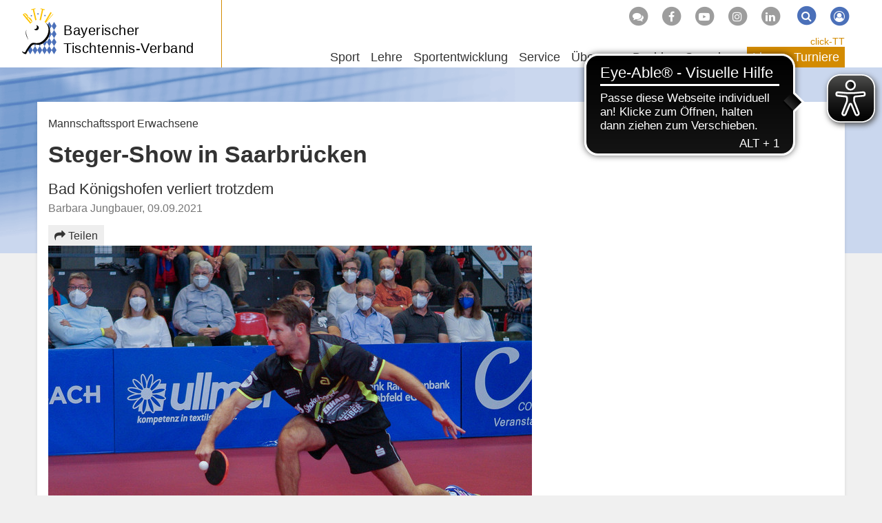

--- FILE ---
content_type: text/html; charset=utf-8
request_url: https://www.bttv.de/news?tx_news_pi1%5Baction%5D=detail&tx_news_pi1%5Bcontroller%5D=News&tx_news_pi1%5Bnews%5D=24279&cHash=17cbb128f28cc56148f1128c7de436f7
body_size: 11649
content:
<!DOCTYPE html>
<html dir="ltr" lang="de-DE">
	<head>
		<meta charset="utf-8">
		<!--
	by mdlr
	This website is powered by TYPO3 - inspiring people to share!
	TYPO3 is a free open source Content Management Framework initially created by Kasper Skaarhoj and licensed under GNU/GPL.
	TYPO3 is copyright 1998-2026 of Kasper Skaarhoj. Extensions are copyright of their respective owners.
	Information and contribution at https://typo3.org/
-->
		<title>Steger-Show in Saarbrücken - Bayerischer Tischtennis-Verband</title>
		<meta http-equiv="x-ua-compatible" content="IE=edge">
		<meta name="description" content="Bad Königshofen verliert trotzdem ">
		<meta name="viewport" content="width=device-width, initial-scale=1, minimum-scale=1">
		<meta name="robots" content="index,follow">
		<meta property="og:title" content="Steger-Show in Saarbrücken ">
		<meta property="og:type" content="article">
		<meta property="og:url" content="https://www.bttv.de/news?tx_news_pi1%5Baction%5D=detail&amp;tx_news_pi1%5Bcontroller%5D=News&amp;tx_news_pi1%5Bnews%5D=24279&amp;cHash=17cbb128f28cc56148f1128c7de436f7">
		<meta property="og:site_name" content="Bayerischer Tischtennis-Verband">
		<meta property="og:image" content="https://www.bttv.de/fileadmin/_processed_/f/2/csm_Steger_2122_88d1cbd9ea.jpg">
		<meta property="og:image:width" content="1200">
		<meta property="og:image:height" content="800">
		<meta property="og:description" content="Bad Königshofen verliert trotzdem ">
		<meta name="twitter:card" content="summary">
		<meta name="apple-mobile-web-app-capable" content="no">
		<link rel="stylesheet" type="text/css" href="/typo3temp/assets/bootstrappackage/fonts/34b6f09d2160836c09a63c8351093eadf788ed4cb9c6c596239ff2ffe69204f8/webfont.1769090262.css" media="all">
		<link rel="stylesheet" type="text/css" href="/typo3temp/assets/compressed/merged-ac76f2b819687fa1ab0d89e4629089ac-a07e0d67cf3ef28f1fb2aec0b19e3f75.1710852933.css" media="all">
		<script>
/*<![CDATA[*/
/*_scriptCode*/
			/* decrypt helper function */
		function decryptCharcode(n,start,end,offset) {
			n = n + offset;
			if (offset > 0 && n > end) {
				n = start + (n - end - 1);
			} else if (offset < 0 && n < start) {
				n = end - (start - n - 1);
			}
			return String.fromCharCode(n);
		}
			/* decrypt string */
		function decryptString(enc,offset) {
			var dec = "";
			var len = enc.length;
			for(var i=0; i < len; i++) {
				var n = enc.charCodeAt(i);
				if (n >= 0x2B && n <= 0x3A) {
					dec += decryptCharcode(n,0x2B,0x3A,offset);	/* 0-9 . , - + / : */
				} else if (n >= 0x40 && n <= 0x5A) {
					dec += decryptCharcode(n,0x40,0x5A,offset);	/* A-Z @ */
				} else if (n >= 0x61 && n <= 0x7A) {
					dec += decryptCharcode(n,0x61,0x7A,offset);	/* a-z */
				} else {
					dec += enc.charAt(i);
				}
			}
			return dec;
		}
			/* decrypt spam-protected emails */
		function linkTo_UnCryptMailto(s) {
			location.href = decryptString(s,-2);
		}
/*]]>*/
</script>
		<link rel="apple-touch-icon" sizes="180x180" href="/apple-touch-icon.png">
		<link rel="icon" type="image/png" sizes="32x32" href="/favicon-32x32.png">
		<link rel="icon" type="image/png" sizes="16x16" href="/favicon-16x16.png">
		<link rel="manifest" href="/manifest.json">
		<link rel="mask-icon" href="/safari-pinned-tab.svg" color="#4b70b9">
		<script async src="https://cdn.eye-able.com/configs/www.bttv.de.js"></script>
		<script async src="https://cdn.eye-able.com/public/js/eyeAble.js"></script>
		<link rel="alternate" type="application/rss+xml" title="RSS 2.0" href="/feed/rss.xml">
		<script async type="text/javascript" src="//storage.googleapis.com/adtags/mytt/click-tt/qmax/QMAX_byttv.de.js"></script>
		<link rel="canonical" href="https://www.bttv.de/news?tx_news_pi1%5Baction%5D=detail&amp;tx_news_pi1%5Bcontroller%5D=News&amp;tx_news_pi1%5Bnews%5D=24279&amp;cHash=17cbb128f28cc56148f1128c7de436f7">
		<script>WebFontConfig={"custom":{"urls":["\/typo3conf\/ext\/bootstrap_package\/Resources\/Public\/Fonts\/bootstrappackageicon.min.css"],"families":["BootstrapPackageIcon"]},"timeout":1000};(function(d){var wf=d.createElement('script'),s=d.scripts[0];wf.src='/typo3conf/ext/bootstrap_package/Resources/Public/Contrib/webfontloader/webfontloader.js';wf.async=false;s.parentNode.insertBefore(wf,s);})(document);</script>
		 </head>
	<body id="p19" class="page-19 backendlayout-2_columns_50_50 layout-bttv layout-default">
		<div id="top"></div>
		<div class="body-bg"><a class="visually-hidden visually-hidden-focusable" href="#content">Zum Inhalt springen</a>
			<header id="nav-site-wrap" class="full-header">
				<div class="container">
					<div class="navbar-header">
						<button class="navbar-toggle collapsed" id="navbar-toggle-site" type="button" data-toggle="collapse" data-target="#navbar-site"><span class="sr-only">Navigation</span><span class="icon-bar"></span><span class="icon-bar"></span><span class="icon-bar"></span></button>
						<button class="navbar-toggle collapsed" id="navbar-toggle-search" type="button" data-toggle="collapse" data-target="#navbar-meta-search"><span class="sr-only">Suche</span><i class="fa fa-search" aria-hidden="true"></i><span class="icon-bar"></span><span class="icon-bar"></span></button>
						<button class="navbar-toggle collapsed" id="navbar-toggle-login" type="button" data-toggle="collapse" data-target="#navbar-meta-login"><span class="sr-only">Login</span><i class="fa fa-lock" aria-hidden="true"></i><span class="icon-bar"></span><span class="icon-bar"></span></button>
						<div id="brand">
							<div id="header-logo-img"><a href="/"><img src="/typo3conf/ext/bttv/Resources/Public/Images/logo_bttv_cut.svg" alt="BTTV" height="94" width="70"></a></div>
							<div id="header-logo"><a href="/">Bayerischer<br> Tischtennis-Verband</a></div>
						</div>
					</div>
					<nav id="primary-menu" aria-label="Primary">
						<ul class="nav navbar-nav navbar-right" id="navbar-meta">
							<li class="hidden-sm hidden-xs"><a href="http://forum.tt-news.de/forumdisplay.php?f=1376" target="_blank" title="Forum"><span class="fa-stack"><i class="fa fa-circle fa-stack-2x"></i><i class="fa fa-comments fa-stack-1x fa-inverse"></i></span></a></li>
							<li class="hidden-sm hidden-xs"><a href="https://www.facebook.com/bttv.de" target="_blank" title="Facebook"><span class="fa-stack"><i class="fa fa-circle fa-stack-2x"></i><i class="fa fa-facebook-f fa-stack-1x fa-inverse"></i></span></a></li>
							<li class="hidden-sm hidden-xs"><a href="https://www.youtube.com/channel/UCFCX7h7Mf_LLWYDP0eFC5gg" target="_blank" title="Youtube"><span class="fa-stack"><i class="fa fa-circle fa-stack-2x"></i><i class="fa fa-youtube-play fa-stack-1x fa-inverse"></i></span></a></li>
							<li class="hidden-sm hidden-xs"><a href="https://www.instagram.com/tt_bayern/?hl=de" target="_blank" title="Instagram"><span class="fa-stack"><i class="fa fa-circle fa-stack-2x"></i><i class="fa fa-instagram fa-stack-1x fa-inverse"></i></span></a></li>
							<li class="hidden-sm hidden-xs"><a href="https://www.linkedin.com/company/bayerischer-tischtennis-verband" target="_blank" title="LinkedIn"><span class="fa-stack"><i class="fa fa-circle fa-stack-2x"></i><i class="fa fa-linkedin fa-stack-1x fa-inverse"></i></span></a></li>
							<li class="collapse" id="navbar-meta-search">
								<form action="/suche" method="get" class="form-inline">
									<div class="form-group"><label class="sr-only">Suche</label><input class="form-control" id="navbar-meta-search-query" pattern=".{3,}" required spellcheck="false" dir="ltr" title="Suchen" name="q" autocomplete="off" value="" placeholder="Suche" type="text" lang="de">
										<button type="submit" class="btn btn-link"><span class="fa-stack"><i class="fa fa-circle fa-stack-2x"></i><i class="fa fa-search fa-stack-1x fa-inverse"></i></span><span class="sr-only">Suchen</span></button>
									</div>
								</form>
							</li>
							<li class="login" id="navbar-meta-login"><a href="https://bttv.click-tt.de/cgi-bin/WebObjects/nuLigaTTDE.woa/wa/login?federation=ByTTV&region=DE"><span class="fa-stack"><i class="fa fa-circle fa-stack-2x"></i><i class="fa fa-user-circle-o fa-stack-1x fa-inverse"></i></span></a></li>
						</ul>
						<ul id="navbar-site" class="nav navbar-nav navbar-collapse collapse">
							<li class="nav-item dropdown dropdown-hover "><a href="/sport" class="dropdown-toggle" data-toggle="dropdown" role="button" aria-haspopup="true" aria-expanded="false"> Sport<b class="caret"></b></a>
								<ul class="dropdown-menu">
									<li><a href="/sport/leistungssport"> Leistungssport </a></li>
									<li><a href="/sport/jugendsport"> Jugendsport </a></li>
									<li><a href="/sport/einzelsport"> Einzelsport </a></li>
									<li><a href="/sport/mannschaftssport"> Mannschaftssport </a></li>
									<li><a href="/sport/seniorensport"> Seniorensport </a></li>
									<li><a href="/sportentwicklung/angebote-fuer-verein-schule/breitensport"> Breitensport </a></li>
									<li><a href="/sportentwicklung/angebote-fuer-verein-schule/schulsport"> Schulsport </a></li>
									<li><a href="/sportentwicklung/angebote-fuer-verein-schule/gesundheits-seniorensport"> Gesundheitssport </a></li>
									<li><a target="_blank" href="http://sr.bttv.de"> Schiedsrichter <i class="fa fa-external-link-square fa-xs" aria-hidden="true"></i></a></li>
									<li><a href="/lehre/tt-camps"> TT-Camps </a></li>
									<li class="space"><span> Turnierserien </span></li>
									<li><a href="/sport/bavarian-tt-race"> Bavarian TT-Race </a></li>
									<li><a href="/sport/bttv-junior-race"> BTTV Junior-Race </a></li>
									<li class="space"><span> Event </span></li>
									<li><a href="/sport/table-tennis-meets-tube"> Table Tennis meets Tube </a></li>
								</ul>
							</li>
							<li class="nav-item dropdown dropdown-hover "><a href="/lehre" class="dropdown-toggle" data-toggle="dropdown" role="button" aria-haspopup="true" aria-expanded="false"> Lehre<b class="caret"></b></a>
								<ul class="dropdown-menu">
									<li class="space"><span> Termine und Anmeldung </span></li>
									<li><a href="/lehre/trainerausbildung"> Trainerausbildung </a></li>
									<li><a href="/lehre/trainerfortbildung"> Trainerfortbildung </a></li>
									<li><a href="/lehre/tt-camp"> TT-Camps </a></li>
									<li><a href="/lehre/schiedsrichter"> Schiedsrichter </a></li>
									<li class="space"><span> Info </span></li>
									<li><a href="/lehre/aus-und-fortbildung"> Aus- und Fortbildung </a></li>
									<li><a href="/lehre/tt-camps"> TT-Camps </a></li>
									<li><a href="/lehre/technikvideos"> Technikvideos </a></li>
									<li><a href="/lehre/sportschule-oberhaching"> Sportschule Oberhaching </a></li>
									<li><a href="/lehre/trainerboerse"> Trainerbörse </a></li>
									<li><a href="/lehre/dein-persoenlicher-tischtennistrainer"> Dein persönlicher TT-Trainer </a></li>
									<li><a href="/lehre/lehrteam-on-tour"> Lehrteam on Tour </a></li>
								</ul>
							</li>
							<li class="nav-item dropdown dropdown-hover "><a href="/sportentwicklung" class="dropdown-toggle" data-toggle="dropdown" role="button" aria-haspopup="true" aria-expanded="false"> Sportentwicklung<b class="caret"></b></a>
								<ul class="dropdown-menu">
									<li><a href="/sportentwicklung/mediathek"> Mediathek </a></li>
									<li><a href="/sportentwicklung/foerderprogramme"> Förderprogramme </a></li>
									<li><a href="/sportentwicklung/vereinsberatung"> Vereinsberatung </a></li>
									<li><a target="_blank" href="https://www.tischtennis.de/mein-sport/verein-finden/in-meiner-naehe/verband.html?tx_neundreivierteltournament_frontend%5Bassociation%5D=4"> Vereinsfinder <i class="fa fa-external-link-square fa-xs" aria-hidden="true"></i></a></li>
									<li class="space"><span> Aktionen für Verein & Schule </span></li>
									<li><a href="/sportentwicklung/angebote-fuer-verein-schule/breitensport"> Breitensport </a></li>
									<li><a href="/sportentwicklung/angebote-fuer-verein-schule/outdoor-freizeitsport"> Outdoor- & Freizeitsport </a></li>
									<li><a href="/sportentwicklung/angebote-fuer-verein-schule/gesundheits-seniorensport"> Gesundheitssport </a></li>
									<li><a href="/sportentwicklung/seniorensportgruppen"> Seniorensportgruppen </a></li>
									<li><a href="/sportentwicklung/angebote-fuer-verein-schule/schulsport"> Schulsport </a></li>
								</ul>
							</li>
							<li class="nav-item dropdown dropdown-hover "><a href="/service" class="dropdown-toggle" data-toggle="dropdown" role="button" aria-haspopup="true" aria-expanded="false"> Service<b class="caret"></b></a>
								<ul class="dropdown-menu">
									<li><a href="/service/geschaeftsstelle"> Geschäftsstelle </a></li>
									<li><a href="/service/click-tt"> click-TT </a></li>
									<li><a href="/service/newsletter"> Newsletter </a></li>
									<li><a href="/service/publikationen"> Publikationen </a></li>
									<li><a href="/service/medien"> Medien </a></li>
									<li><a href="/service/downloads/handbuchinhalte"> Downloads </a></li>
									<li><a href="/service/abrechnung"> Abrechnung </a></li>
									<li><a href="/service/ruestzeug"> Rüstzeug </a></li>
									<li><a href="/service/urteile"> Urteile </a></li>
									<li><a href="/service/links/unsere-partner"> Links </a></li>
									<li><a target="_blank" href="http://sr.bttv.de"> Schiedsrichter <i class="fa fa-external-link-square fa-xs" aria-hidden="true"></i></a></li>
									<li><a href="/sitemap"> Sitemap </a></li>
								</ul>
							</li>
							<li class="nav-item dropdown dropdown-hover "><a href="/ueber-uns" class="dropdown-toggle" data-toggle="dropdown" role="button" aria-haspopup="true" aria-expanded="false"> Über uns<b class="caret"></b></a>
								<ul class="dropdown-menu">
									<li><a href="/ueber-uns/geschaeftsstelle"> Geschäftsstelle </a></li>
									<li><a href="/ueber-uns/verband/vorstand-praesidium"> Verband </a></li>
									<li><a href="/ligen/vereine"> Vereine </a></li>
									<li><a href="/ueber-uns/gedaechtnispreise"> Gedächtnispreise </a></li>
									<li><a href="/ueber-uns/freundeskreis-tt-in-bayern"> Freundeskreis TT in Bayern </a></li>
									<li><a href="/ueber-uns/juniorteam"> Juniorteam </a></li>
									<li class="space"><span> Good Governance </span></li>
									<li><a href="/ueber-uns/leitbild"> Leitbild </a></li>
									<li><a href="/ueber-uns/praevention-missbrauch"> Prävention Missbrauch </a></li>
									<li><a href="/ueber-uns/praevention-doping"> Prävention Doping </a></li>
									<li><a href="/ueber-uns/inklusion"> Inklusion </a></li>
									<li><a href="/ueber-uns/verhaltenskodex"> Verhaltenskodex </a></li>
									<li><a href="/ueber-uns/werte-im-sport"> Werte im Sport </a></li>
									<li><a href="/ueber-uns/transparenz"> Transparenz </a></li>
									<li><a href="/ueber-uns/legislativgremien"> Legislativgremien </a></li>
								</ul>
							</li>
							<li class="nav-item dropdown dropdown-hover mega-menu"><a href="/bezirke" class="dropdown-toggle" data-toggle="dropdown" role="button" aria-haspopup="true" aria-expanded="false"> Bezirke<b class="caret"></b></a>
								<ul class="dropdown-menu">
									<li class="space"><span> Verbandsbereich Nordwest </span></li>
									<li><a href="/unterfranken-west"> Unterfranken-West </a></li>
									<li><a href="/unterfranken-nord"> Unterfranken-Nord </a></li>
									<li><a href="/unterfranken-sued"> Unterfranken-Süd </a></li>
									<li><a href="/mittelfranken-sued"> Mittelfranken-Süd </a></li>
									<li class="space"><span> Verbandsbereich Nordost </span></li>
									<li><a href="/oberfranken-west"> Oberfranken-West </a></li>
									<li><a href="/oberfranken-ost"> Oberfranken-Ost </a></li>
									<li><a href="/mittelfranken-nord"> Mittelfranken-Nord </a></li>
									<li><a href="/oberpfalz-nord"> Oberpfalz-Nord </a></li>
									<li class="space"><span> Verbandsbereich Südwest </span></li>
									<li><a href="/schwaben-nord"> Schwaben-Nord </a></li>
									<li><a href="/schwaben-sued"> Schwaben-Süd </a></li>
									<li><a href="/oberbayern-mitte"> Oberbayern-Mitte </a></li>
									<li><a href="/oberbayern-sued"> Oberbayern-Süd </a></li>
									<li class="space"><span> Verbandsbereich Südost </span></li>
									<li><a href="/oberpfalz-sued"> Oberpfalz-Süd </a></li>
									<li><a href="/oberbayern-nord"> Oberbayern-Nord </a></li>
									<li><a href="/niederbayern-ost"> Niederbayern-Ost </a></li>
									<li><a href="/oberbayern-ost"> Oberbayern-Ost </a></li>
								</ul>
							</li>
							<li class="nav-item dropdown dropdown-hover "><a href="/spenden" class="dropdown-toggle" data-toggle="dropdown" role="button" aria-haspopup="true" aria-expanded="false"> Spenden<b class="caret"></b></a>
								<ul class="dropdown-menu">
									<li><a href="/spenden/tt-zentrum"> TT-Zentrum </a></li>
									<li><a href="/spenden/fragen-und-antworten"> Fragen und Antworten </a></li>
									<li><a href="/spenden/ihre-spende-kommt-an"> Ihre Spende kommt an </a></li>
									<li><a href="/spenden/bayerische-meister-helfen"> Bayerische Meister helfen </a></li>
									<li><a href="/spenden/spendenformular"> Spendenformular </a></li>
								</ul>
							</li>
						</ul>
						<ul id="navbar-play" class="nav navbar-nav">
							<li id="navbar-play-title"><a href="https://www.bttv.de/service/click-tt/">click-TT</a></li>
							<li class="nav-item dropdown dropdown-hover "><a href="/ligen" class="dropdown-toggle" data-toggle="dropdown" role="button" aria-haspopup="true" aria-expanded="false"> Ligen<b class="caret"></b></a>
								<ul class="dropdown-menu">
									<li><a target="_blank" href="https://www.mytischtennis.de/click-tt/DTTB/25--26/ligen/DTTB_25--26"> Bundesligen <i class="fa fa-external-link-square fa-xs" aria-hidden="true"></i></a></li>
									<li><a target="_blank" href="https://www.mytischtennis.de/click-tt/DTTB/25--26/ligen/DTTB_25--26"> Regional- und Oberligen Süd <i class="fa fa-external-link-square fa-xs" aria-hidden="true"></i></a></li>
									<li><a href="/ligen/verbandsligen"> Verbandsligen </a></li>
									<li><a href="/ligen/bezirk-unterfranken-west"> Bezirk Unterfranken-West </a></li>
									<li><a href="/ligen/bezirk-unterfranken-nord"> Bezirk Unterfranken-Nord </a></li>
									<li><a href="/ligen/bezirk-unterfranken-sued"> Bezirk Unterfranken-Süd </a></li>
									<li><a href="/ligen/bezirk-mittelfranken-sued"> Bezirk Mittelfranken-Süd </a></li>
									<li><a href="/ligen/bezirk-oberfranken-west"> Bezirk Oberfranken-West </a></li>
									<li><a href="/ligen/bezirk-oberfranken-ost"> Bezirk Oberfranken-Ost </a></li>
									<li><a href="/ligen/bezirk-mittelfranken-nord"> Bezirk Mittelfranken-Nord </a></li>
									<li><a href="/ligen/bezirk-oberpfalz-nord"> Bezirk Oberpfalz-Nord </a></li>
									<li><a href="/ligen/bezirk-schwaben-nord"> Bezirk Schwaben-Nord </a></li>
									<li><a href="/ligen/bezirk-schwaben-sued"> Bezirk Schwaben-Süd </a></li>
									<li><a href="/ligen/bezirk-oberbayern-mitte"> Bezirk Oberbayern-Mitte </a></li>
									<li><a href="/ligen/bezirk-oberbayern-sued"> Bezirk Oberbayern-Süd </a></li>
									<li><a href="/ligen/bezirk-oberpfalz-sued"> Bezirk Oberpfalz-Süd </a></li>
									<li><a href="/ligen/bezirk-oberbayern-nord"> Bezirk Oberbayern-Nord </a></li>
									<li><a href="/ligen/bezirk-niederbayern-ost"> Bezirk Niederbayern-Ost </a></li>
									<li><a href="/ligen/bezirk-oberbayern-ost"> Bezirk Oberbayern-Ost </a></li>
									<li class="space"><span> Info </span></li>
									<li><a href="/service/click-tt"> click-TT </a></li>
									<li><a href="/ligen/vereine"> Vereine </a></li>
									<li><a target="_blank" href="https://www.mytischtennis.de/click-tt/ByTTV/wechselliste"> Wechselliste <i class="fa fa-external-link-square fa-xs" aria-hidden="true"></i></a></li>
									<li><a target="_blank" href="https://www.mytischtennis.de/click-tt/ByTTV/wettkampfarchiv"> Wettkampfarchiv <i class="fa fa-external-link-square fa-xs" aria-hidden="true"></i></a></li>
								</ul>
							</li>
							<li class="nav-item dropdown dropdown-hover "><a href="/turniere" class="dropdown-toggle" data-toggle="dropdown" role="button" aria-haspopup="true" aria-expanded="false"> Turniere<b class="caret"></b></a>
								<ul class="dropdown-menu">
									<li><a href="/turniere/turnierkalender-bttv"> Turnierkalender </a></li>
									<li><a href="/turniere/mini-meisterschaften"> mini-Meisterschaften </a></li>
									<li><a href="/turniere/bavarian-tt-race"> Bavarian TT-Race </a></li>
									<li><a href="/turniere/junior-race"> BTTV Junior-Race </a></li>
									<li class="space"><span> Info </span></li>
									<li><a href="/turniere/rahmenterminplaene"> Rahmenterminpläne </a></li>
								</ul>
							</li>
						</ul>
					</nav>
				</div>
			</header>
			<main id="content" class="main-section">
				<div id="banner-top">
					<div id='div-gpt-ad-125492151540564439-1'></div>
				</div>
				<div id="banner-skyscraper">
					<div id='div-gpt-ad-125492151540564439-2'></div>
				</div>
				<div class="container">
					<div id="c10023" class="frame frame-size-default frame-default frame-type-list frame-layout- frame-background-none frame-no-backgroundimage frame-space-before-none frame-space-after-none">
						<div class="frame-group-container">
							<div class="frame-group-inner">
								<div class="frame-container frame-container-default">
									<div class="frame-inner">
										<div class="news news-single" xmlns:f="http://typo3.org/ns/TYPO3/CMS/Fluid/ViewHelpers">
											<div class="article" itemscope="itemscope" itemtype="http://schema.org/Article">
												<article class="article detail" itemscope="itemscope" itemtype="http://schema.org/Article">
													<div class="news-header">
														<p class="categorylist"><span class="">Mannschaftssport Erwachsene</span> &nbsp; </p>
														<h1><span itemprop="headline">Steger-Show in Saarbrücken </span></h1>
													</div>
													<div class="news-block">
														<p itemprop="description" class="news-description"> Bad Königshofen verliert trotzdem </p>
														<p class="text-muted"><span class="news-list-author" itemprop="author" itemscope="itemscope" itemtype="http://schema.org/Person"><span itemprop="name">Barbara Jungbauer</span>, </span><span><time datetime="2021-09-09"> 09.09.2021
																	<meta itemprop="datePublished" content="2021-09-09"></time></span></p>
													</div>
													<div class="row" id="share">
														<div class="col-md-8">
															<button class="btn" type="button" data-toggle="collapse" data-target="#collapseShare" aria-expanded="false" aria-controls="collapseShare"><i class="fa fa-share"></i> Teilen</button>
															<div class="collapse" id="collapseShare">
																<div xmlns:rx="http://typo3.org/ns/Reelworx/RxShariff/ViewHelper">
																	<div data-url="https://www.bttv.de/news/data/2021/09/09/steger-show-in-saarbruecken" data-mail-url="mailto:" data-mail-subject="Steger-Show in Saarbrücken " data-mail-body="Ein empfehlenswerter Artikel: https://www.bttv.de/news/data/2021/09/09/steger-show-in-saarbruecken" data-services="[&quot;whatsapp&quot;,&quot;facebook&quot;,&quot;twitter&quot;,&quot;mail&quot;]" data-lang="de" class="shariff"></div>
																</div>
															</div>
														</div>
													</div>
													<div class="row">
														<div class="col-md-8">
															<div class="news-img news-img-teaser">
																<figure class="image"><a href="/fileadmin/_processed_/f/2/csm_Steger_2122_858d6412cb.jpg" title="_" class="lightbox" data-lightbox-width="1200" data-lightbox-height="800" data-lightbox-caption="Bastian Steger hat es noch immer drauf. Foto: Rudi Dümpert" rel="lightbox-group"><img src="/fileadmin/_processed_/f/2/csm_Steger_2122_1446fd26d9.jpg" width="702" height="468" alt=""></a>
																	<figcaption class="caption"> Bastian Steger hat es noch immer drauf. Foto: Rudi Dümpert </figcaption>
																</figure>
															</div>
															<div class="news-text-wrap" itemprop="articleBody">
																<p>Bastian Steger hat im TTBL-Gastspiel des TSV Bad Königshofen beim Deutschen Vizemeister 1. FC Saarbrücken TT einen fulminanten Doppelpack gelandet: Der 40-jährige Ex-Nationalspieler besiegte mit dem slowenischen Ex-Bad Königshöfer Darko Jorgic (3:1) und DTTB „1A“-Nationalspieler Patrick Franziska (3:0) die aktuellen Nummern 25 und 17 der Weltrangliste. Franziska zog den Hut vor seinem Bezwinger: „Man hat das Gefühl der Kerl wird nicht älter, sondern jünger. Großen Respekt, Basti hat sehr stark gespielt“, sagte der Olympia-Team-Silbermedaillengewinner im Anschluss gegenüber <a href="http://www.ttbl.de" target="_blank" rel="noreferrer">ttbl.de</a>. </p>
																<p>Schade nur: Zum mannschaftlichen Gesamtsieg reichte es für Bad Königshofen nicht, Favorit Saarbrücken behauptete sich trotz der Steger-Gala mit 3:2. Am dichtesten dran am dritten TSV-Punkt&nbsp; war Neuzugang Maksim Grebnev. Der junge Russe zwang Tomas Polansky nach 0:2-Satzrückstand noch in den Entscheidungsdurchgang, den er jedoch 5:11 verlor.&nbsp; Auch im Abschlussdoppel war Grebnev zusammen mit Kilian Ort beim 1:3 vis-à-vis Jorgic/Polansky nicht ganz chancenlos. Das Auftakteinzel zwischen Franziska und Ort war in drei Sätzen dagegen deutlich an Saarbrücken gegangen.</p>
																<p>Viel Zeit zum Verschnaufen bleibt Bad Königshofen nicht. Schon am Samstag (11. September) steht das nächste Spiel auf dem Programm: Mit Beginn um 19 Uhr&nbsp; ist man aussichtreich zu Gast beim ASV Grünwettersbach. Interessant wird es aus bayerischer Sicht aber schon am Freitag wieder, wenn der TTC Neu-Ulm um 19 Uhr im Lokalderby bei den TTF Liebherr Ochsenhausen antritt. <br /><br /><strong>1. FC Saarbrücken TT – TSV Bad Königshofen 3:2</strong><br />Patrick Franziska – Kilian Ort 3:0 (11:7, 11:6, 11:6)<br />Darko Jorgic – Bastian Steger 1:3 (11:7, 13:15, 7:11, 8:11)<br />Tomas Polansky – Maksim Grebnev 3:2 (11:8, 11:9, 8:11, 10:12, 11:5)<br />Patrick Franziska – Bastian Steger 0:3 (9:11, 9:11, 8:11)<br />Darko Jorgic/Tomas Polansky – Kilian Ort/Maksim Grebnev 3:1 (11:7, 10:12, 11:6, 11:6)</p>
															</div>
															<div class="news-related-wrap"></div>
														</div>
														<div class="col-md-4"></div>
													</div>
												</article>
												<div class="row">
													<div class="col-sm-8">
														<div class="news-list-view nextread">
															<h2>Ähnliche Nachrichten</h2>
															<article class="article-item articletype-0 topnews" itemscope="itemscope" itemtype="http://schema.org/Article">
																<div class="news-img foto"><a title="Heute ab 19 Uhr im Livestream " href="/news/data/2021/09/08/heute-ab-19-uhr-im-livestream"><img title="Heute ab 19 Uhr im Livestream " src="/fileadmin/_processed_/9/d/csm_Grebnev_Ko__n_08d2535e12.jpg" width="240" height="150" alt=""></a></div>
																<div class="news-block">
																	<p class="categorylist image"><span class="label label-primary">Mannschaftssport Erwachsene</span></p>
																	<h3 itemprop="headline"><a href="/news/data/2021/09/08/heute-ab-19-uhr-im-livestream"><span itemprop="headline">Heute ab 19 Uhr im Livestream </span></a></h3>
																	<p class="news-description" itemprop="description">Bad Königshofen bei Vizemeister Saarbrücken <small class="news-list-date"><time datetime="2021-09-08"> 08.09.2021
																				<meta itemprop="datePublished" content="2021-09-08"></time></small></p>
																</div>
															</article>
														</div>
														<div class="row banner banner-random">
															<script type="text/javascript">
					var link = [
					        "https://www.schoeler-micke.de/service/sparpakete/?pid=1",
					        "https://www.schoeler-micke.de/service/sparpakete/?pid=1",
					        "http://shop.topspeed-tt.com/search?sSearch=TIBHAR+5Q+Power",
					        "https://www.topspeed-tt.com/freizeit/freizeitnetze/6214/tibhar-hobby-set-outdoor",
					        "https://www.topspeed-tt.com/detail/index/sArticle/6215/sCategory/2299",
					        "https://www.topspeed-tt.com/detail/index/sCategory/2299/sArticle/6217",
					        "http://www.topspeed-tt.com",
					        "http://www.bttv.de/sport/bavarian-tt-race/",
					        "http://www.bttv.de/lehre/aus-und-fortbildung/",
					        "http://www.bttv.de/lehre/tt-camps/",
					];
					var attributes = [
			        		"21",
			        		"22",
			        		"23",
			        		"24",
			        		"25",
			        		"26",
			        		"27",
			        		"28",
			        		"29",
			        		"30",
					];
					var imageurl = [
			            	        "/fileadmin/bttv/media/banner/000/newsmeldungen/aktuell/SuM_Sparpakete_728x90.gif",
			            	        "/fileadmin/bttv/media/banner/000/newsmeldungen/aktuell/SuM_Sparpakete_728x90.gif",
			            	        "/fileadmin/bttv/media/banner/000/newsmeldungen/aktuell/Power-Update_486x60px.gif",
			            	        "/fileadmin/bttv/media/banner/000/newsmeldungen/aktuell/2020_TIBHAR_Banner_StayAtHome_PlayAtHome_781x96px_Set1_Outdoor.jpg",
			            	        "/fileadmin/bttv/media/banner/000/newsmeldungen/aktuell/2020_TIBHAR_Banner_StayAtHome_PlayAtHome_781x96px_Set2_Indoor.jpg",
			            	        "/fileadmin/bttv/media/banner/000/newsmeldungen/aktuell/2020_TIBHAR_Banner_StayAtHome_PlayAtHome_781x96px_Set3_Kids.jpg",
			            	        "/fileadmin/bttv/media/000/logos/partner/2012_Topspeed_Banner_lang.jpg",
			            	        "/fileadmin/bttv/media/banner/CoBa_BTTR/BTTV_BTTR_468_60.jpg",
			            	        "/fileadmin/bttv/media/banner/000/banner/aktuell/20121126_bttv_webbanner_trainerausbildung.gif",
			            	        "/fileadmin/bttv/media/banner/000/banner/aktuell/20121211_bttv_webbanner_camp.gif",
					];
					function randImg() {
					    var size = imageurl.length
						var x = Math.floor(size*Math.random())
						var img=new Image();
	    				img.src=imageurl[x];
						document.getElementById('imagesrc').src=img.src;
						document.getElementById('imagelink').href=link[x];
						var imagedata = document.getElementById('imagelink');
						imagedata.setAttribute('data-uid', attributes[x]);
					}
					if (imageurl.length>0) {
						document.write('<a href="#" target="_blank" data-uid="" id="imagelink"><img id="imagesrc" width="100%" alt=""></a>');
						randImg();
					}
				</script>
														</div>
													</div>
												</div>
											</div>
										</div>
									</div>
								</div>
							</div>
						</div>
					</div>
					<div class="row">
						<div class="col-md-8">
							<div id="c18509" class="frame frame-size-default frame-default frame-type-list frame-layout- frame-background-none frame-no-backgroundimage frame-space-before-none frame-space-after-none">
								<div class="frame-group-container">
									<div class="frame-group-inner">
										<div class="frame-container frame-container-default">
											<div class="frame-inner">
												<h2> Aktuelle Beiträge </h2>
												<div class="news-list-view ">
													<article class="article-item articletype-0 topnews" itemscope="itemscope" itemtype="http://schema.org/Article">
														<div class="news-img foto"><a title="BuLi-Vorschau: Bayernderby der 1. Damen-Bundesliga am Samstag in Kolbermoor " href="/news/data/2026/01/22/buli-vorschau-bayernderby-der-1-damen-bundesliga-am-samstag-in-kolbermoor"><img title="BuLi-Vorschau: Bayernderby der 1. Damen-Bundesliga am Samstag in Kolbermoor " src="/fileadmin/_processed_/9/2/csm_Dachau_Kolbermoor-I-2025-12-19_024_5c19b1b411.jpg" width="240" height="150" alt=""></a></div>
														<div class="news-block">
															<p class="categorylist image"><span class="label label-primary">Mannschaftssport Erwachsene</span></p>
															<h3 itemprop="headline"><a href="/news/data/2026/01/22/buli-vorschau-bayernderby-der-1-damen-bundesliga-am-samstag-in-kolbermoor"><span itemprop="headline">BuLi-Vorschau: Bayernderby der 1. Damen-Bundesliga am Samstag in Kolbermoor </span></a></h3>
															<p class="news-description" itemprop="description">Bad Königshofen, Windsbach und Fürstenfeldbruck auswärts gefordert <small class="news-list-date"><time datetime="2026-01-22"> 22.01.2026
																		<meta itemprop="datePublished" content="2026-01-22"></time></small></p>
														</div>
													</article>
													<article class="article-item articletype-0 topnews" itemscope="itemscope" itemtype="http://schema.org/Article">
														<div class="news-img foto"><a title="Video: Hinter den Kulissen der Bayerischen Meisterschaften" href="/news/data/2026/01/22/video-und-bilder-von-den-78-bayerischen-meisterschaften"><img title="Video: Hinter den Kulissen der Bayerischen Meisterschaften" src="/fileadmin/_processed_/c/c/csm_20260117_sampakidis_petros_2_17a95e0732.jpg" width="240" height="150" alt=""></a></div>
														<div class="news-block">
															<p class="categorylist image"><span class="label label-primary">Einzelsport Erwachsene</span></p>
															<h3 itemprop="headline"><a href="/news/data/2026/01/22/video-und-bilder-von-den-78-bayerischen-meisterschaften"><span itemprop="headline">Video: Hinter den Kulissen der Bayerischen Meisterschaften</span></a></h3>
															<p class="news-description" itemprop="description">Nachlese und Impressionen der 78. Titelkämpfe aus Neumarkt <small class="news-list-date"><time datetime="2026-01-22"> 22.01.2026
																		<meta itemprop="datePublished" content="2026-01-22"></time></small></p>
														</div>
													</article>
													<article class="article-item articletype-0 topnews" itemscope="itemscope" itemtype="http://schema.org/Article">
														<div class="news-img foto"><a title="TTBL-Rückschau: Bad Königshofen gibt Rote Laterne ab" href="/news/data/2026/01/19/ttbl-rueckschau-bad-koenigshofen-gibt-rote-laterne-ab"><img title="TTBL-Rückschau: Bad Königshofen gibt Rote Laterne ab" src="/fileadmin/_processed_/e/9/csm_bertelsmeier-habesohn_by_Philipp_Wohlfart_DSC1421_222e115a6a.jpg" width="240" height="150" alt=""></a></div>
														<div class="news-block">
															<p class="categorylist image"><span class="label label-primary">Mannschaftssport Erwachsene</span></p>
															<h3 itemprop="headline"><a href="/news/data/2026/01/19/ttbl-rueckschau-bad-koenigshofen-gibt-rote-laterne-ab"><span itemprop="headline">TTBL-Rückschau: Bad Königshofen gibt Rote Laterne ab</span></a></h3>
															<p class="news-description" itemprop="description">Bastian Steger bestätigt beim Heimsieg über Grenzau seine Topform <small class="news-list-date"><time datetime="2026-01-19"> 19.01.2026
																		<meta itemprop="datePublished" content="2026-01-19"></time></small></p>
														</div>
													</article>
												</div>
											</div>
										</div>
									</div>
								</div>
							</div>
						</div>
						<div class="col-md-4"></div>
					</div>
					<div class="row">
						<div class="col-md-6">
							<div id="c10022" class="frame frame-size-default frame-default frame-type-list frame-layout- frame-background-none frame-no-backgroundimage frame-space-before-none frame-space-after-none">
								<div class="frame-group-container">
									<div class="frame-group-inner">
										<div class="frame-container frame-container-default">
											<div class="frame-inner">
												<h2> Rubriken </h2>
												<div class="news-catmenu"><a class="btn btn-default btn-sm normal" href="/news/kat/einzelsport-erwachsene">Einzelsport Erwachsene </a><a class="btn btn-default btn-sm normal" href="/news/kat/mannschaftssport-erwachsene">Mannschaftssport Erwachsene </a><a class="btn btn-default btn-sm normal" href="/news/kat/seniorensport">Seniorensport </a><a class="btn btn-default btn-sm normal" href="/news/kat/einzelsport-jugend">Einzelsport Jugend </a><a class="btn btn-default btn-sm normal" href="/news/kat/mannschaftssport-jugend">Mannschaftssport Jugend </a><a class="btn btn-default btn-sm normal" href="/news/kat/vereinsservice">Sportentwicklung </a><a class="btn btn-default btn-sm normal" href="/news/kat/personal-hintergrund">Personal/Hintergrund </a><a class="btn btn-default btn-sm normal" href="/news/kat/sonstiges">Sonstiges </a><a class="btn btn-default btn-sm normal" href="/news/kat/neues-aus-den-vereinen">Neues aus den Vereinen </a><a class="btn btn-default btn-sm normal" href="/news/kat/click-tt">click-TT </a><a class="btn btn-default btn-sm normal" href="/news/kat/bavarian-tt-race">Bavarian TT-Race </a><a class="btn btn-default btn-sm normal" href="/news/kat/bttv-junior-race">BTTV Junior-Race </a><a class="btn btn-default btn-sm normal" href="/news/kat/tt-zentrum-muenchen">TT-Zentrum München </a><a class="btn btn-default btn-sm normal" href="/news/kat/corona">Corona </a> | <a class="btn btn-default btn-sm" href="/news">Alle Rubriken</a></div>
											</div>
										</div>
									</div>
								</div>
							</div>
						</div>
						<div class="col-md-6">
							<div id="c10021" class="frame frame-size-default frame-default frame-type-list frame-layout- frame-background-none frame-no-backgroundimage frame-space-before-none frame-space-after-none">
								<div class="frame-group-container">
									<div class="frame-group-inner">
										<div class="frame-container frame-container-default">
											<div class="frame-inner">
												<h2> Zeitraum </h2>
												<div class="news-month">
													<div><b>2026 </b><a class="btn btn-default btn-sm normal" href="/news/dat/2026/01">01</a></div>
													<div><b>2025 </b><a class="btn btn-default btn-sm normal" href="/news/dat/2025/12">12</a><a class="btn btn-default btn-sm normal" href="/news/dat/2025/11">11</a><a class="btn btn-default btn-sm normal" href="/news/dat/2025/10">10</a><a class="btn btn-default btn-sm normal" href="/news/dat/2025/09">09</a><a class="btn btn-default btn-sm normal" href="/news/dat/2025/08">08</a><a class="btn btn-default btn-sm normal" href="/news/dat/2025/07">07</a><a class="btn btn-default btn-sm normal" href="/news/dat/2025/06">06</a><a class="btn btn-default btn-sm normal" href="/news/dat/2025/05">05</a><a class="btn btn-default btn-sm normal" href="/news/dat/2025/04">04</a><a class="btn btn-default btn-sm normal" href="/news/dat/2025/03">03</a><a class="btn btn-default btn-sm normal" href="/news/dat/2025/02">02</a><a class="btn btn-default btn-sm normal" href="/news/dat/2025/01">01</a></div>
													<div><b>2024 </b><a class="btn btn-default btn-sm normal" href="/news/dat/2024/12">12</a><a class="btn btn-default btn-sm normal" href="/news/dat/2024/11">11</a><a class="btn btn-default btn-sm normal" href="/news/dat/2024/10">10</a><a class="btn btn-default btn-sm normal" href="/news/dat/2024/09">09</a><a class="btn btn-default btn-sm normal" href="/news/dat/2024/08">08</a><a class="btn btn-default btn-sm normal" href="/news/dat/2024/07">07</a><a class="btn btn-default btn-sm normal" href="/news/dat/2024/06">06</a><a class="btn btn-default btn-sm normal" href="/news/dat/2024/05">05</a><a class="btn btn-default btn-sm normal" href="/news/dat/2024/04">04</a><a class="btn btn-default btn-sm normal" href="/news/dat/2024/03">03</a><a class="btn btn-default btn-sm normal" href="/news/dat/2024/02">02</a><a class="btn btn-default btn-sm normal" href="/news/dat/2024/01">01</a></div>
													<div><b>2023 </b><a class="btn btn-default btn-sm normal" href="/news/dat/2023/12">12</a><a class="btn btn-default btn-sm normal" href="/news/dat/2023/11">11</a><a class="btn btn-default btn-sm normal" href="/news/dat/2023/10">10</a><a class="btn btn-default btn-sm normal" href="/news/dat/2023/09">09</a><a class="btn btn-default btn-sm normal" href="/news/dat/2023/08">08</a><a class="btn btn-default btn-sm normal" href="/news/dat/2023/07">07</a><a class="btn btn-default btn-sm normal" href="/news/dat/2023/06">06</a><a class="btn btn-default btn-sm normal" href="/news/dat/2023/05">05</a><a class="btn btn-default btn-sm normal" href="/news/dat/2023/04">04</a><a class="btn btn-default btn-sm normal" href="/news/dat/2023/03">03</a><a class="btn btn-default btn-sm normal" href="/news/dat/2023/02">02</a><a class="btn btn-default btn-sm normal" href="/news/dat/2023/01">01</a></div>
													<button class="btn btn-default btn-sm" type="button" data-toggle="collapse" data-target="#date-menu-more" aria-expanded="false" aria-controls="date-menu-more"> mehr... </button>
													<div class="collapse" id="date-menu-more">
														<div><b>2022 </b><a class="btn btn-default btn-sm normal" href="/news/dat/2022/12">12</a><a class="btn btn-default btn-sm normal" href="/news/dat/2022/11">11</a><a class="btn btn-default btn-sm normal" href="/news/dat/2022/10">10</a><a class="btn btn-default btn-sm normal" href="/news/dat/2022/09">09</a><a class="btn btn-default btn-sm normal" href="/news/dat/2022/08">08</a><a class="btn btn-default btn-sm normal" href="/news/dat/2022/07">07</a><a class="btn btn-default btn-sm normal" href="/news/dat/2022/06">06</a><a class="btn btn-default btn-sm normal" href="/news/dat/2022/05">05</a><a class="btn btn-default btn-sm normal" href="/news/dat/2022/04">04</a><a class="btn btn-default btn-sm normal" href="/news/dat/2022/03">03</a><a class="btn btn-default btn-sm normal" href="/news/dat/2022/02">02</a><a class="btn btn-default btn-sm normal" href="/news/dat/2022/01">01</a></div>
														<div><b>2021 </b><a class="btn btn-default btn-sm normal" href="/news/dat/2021/12">12</a><a class="btn btn-default btn-sm normal" href="/news/dat/2021/11">11</a><a class="btn btn-default btn-sm normal" href="/news/dat/2021/10">10</a><a class="btn btn-default btn-sm normal" href="/news/dat/2021/09">09</a><a class="btn btn-default btn-sm normal" href="/news/dat/2021/08">08</a><a class="btn btn-default btn-sm normal" href="/news/dat/2021/07">07</a><a class="btn btn-default btn-sm normal" href="/news/dat/2021/06">06</a><a class="btn btn-default btn-sm normal" href="/news/dat/2021/05">05</a><a class="btn btn-default btn-sm normal" href="/news/dat/2021/04">04</a><a class="btn btn-default btn-sm normal" href="/news/dat/2021/03">03</a><a class="btn btn-default btn-sm normal" href="/news/dat/2021/02">02</a><a class="btn btn-default btn-sm normal" href="/news/dat/2021/01">01</a></div>
														<div><b>2020 </b><a class="btn btn-default btn-sm normal" href="/news/dat/2020/12">12</a><a class="btn btn-default btn-sm normal" href="/news/dat/2020/11">11</a><a class="btn btn-default btn-sm normal" href="/news/dat/2020/10">10</a><a class="btn btn-default btn-sm normal" href="/news/dat/2020/09">09</a><a class="btn btn-default btn-sm normal" href="/news/dat/2020/08">08</a><a class="btn btn-default btn-sm normal" href="/news/dat/2020/07">07</a><a class="btn btn-default btn-sm normal" href="/news/dat/2020/06">06</a><a class="btn btn-default btn-sm normal" href="/news/dat/2020/05">05</a><a class="btn btn-default btn-sm normal" href="/news/dat/2020/04">04</a><a class="btn btn-default btn-sm normal" href="/news/dat/2020/03">03</a><a class="btn btn-default btn-sm normal" href="/news/dat/2020/02">02</a><a class="btn btn-default btn-sm normal" href="/news/dat/2020/01">01</a></div>
														<div><b>2019 </b><a class="btn btn-default btn-sm normal" href="/news/dat/2019/12">12</a><a class="btn btn-default btn-sm normal" href="/news/dat/2019/11">11</a><a class="btn btn-default btn-sm normal" href="/news/dat/2019/10">10</a><a class="btn btn-default btn-sm normal" href="/news/dat/2019/09">09</a><a class="btn btn-default btn-sm normal" href="/news/dat/2019/08">08</a><a class="btn btn-default btn-sm normal" href="/news/dat/2019/07">07</a><a class="btn btn-default btn-sm normal" href="/news/dat/2019/06">06</a><a class="btn btn-default btn-sm normal" href="/news/dat/2019/05">05</a><a class="btn btn-default btn-sm normal" href="/news/dat/2019/04">04</a><a class="btn btn-default btn-sm normal" href="/news/dat/2019/03">03</a><a class="btn btn-default btn-sm normal" href="/news/dat/2019/02">02</a><a class="btn btn-default btn-sm normal" href="/news/dat/2019/01">01</a></div>
														<div><b>2018 </b><a class="btn btn-default btn-sm normal" href="/news/dat/2018/12">12</a><a class="btn btn-default btn-sm normal" href="/news/dat/2018/11">11</a><a class="btn btn-default btn-sm normal" href="/news/dat/2018/10">10</a><a class="btn btn-default btn-sm normal" href="/news/dat/2018/09">09</a><a class="btn btn-default btn-sm normal" href="/news/dat/2018/08">08</a><a class="btn btn-default btn-sm normal" href="/news/dat/2018/07">07</a><a class="btn btn-default btn-sm normal" href="/news/dat/2018/06">06</a><a class="btn btn-default btn-sm normal" href="/news/dat/2018/05">05</a><a class="btn btn-default btn-sm normal" href="/news/dat/2018/04">04</a><a class="btn btn-default btn-sm normal" href="/news/dat/2018/03">03</a><a class="btn btn-default btn-sm normal" href="/news/dat/2018/02">02</a><a class="btn btn-default btn-sm normal" href="/news/dat/2018/01">01</a></div>
														<div><b>2017 </b><a class="btn btn-default btn-sm normal" href="/news/dat/2017/12">12</a><a class="btn btn-default btn-sm normal" href="/news/dat/2017/11">11</a><a class="btn btn-default btn-sm normal" href="/news/dat/2017/10">10</a><a class="btn btn-default btn-sm normal" href="/news/dat/2017/09">09</a><a class="btn btn-default btn-sm normal" href="/news/dat/2017/08">08</a><a class="btn btn-default btn-sm normal" href="/news/dat/2017/07">07</a><a class="btn btn-default btn-sm normal" href="/news/dat/2017/06">06</a><a class="btn btn-default btn-sm normal" href="/news/dat/2017/05">05</a><a class="btn btn-default btn-sm normal" href="/news/dat/2017/04">04</a><a class="btn btn-default btn-sm normal" href="/news/dat/2017/03">03</a><a class="btn btn-default btn-sm normal" href="/news/dat/2017/02">02</a><a class="btn btn-default btn-sm normal" href="/news/dat/2017/01">01</a></div>
														<div><b>2016 </b><a class="btn btn-default btn-sm normal" href="/news/dat/2016/12">12</a><a class="btn btn-default btn-sm normal" href="/news/dat/2016/11">11</a><a class="btn btn-default btn-sm normal" href="/news/dat/2016/10">10</a><a class="btn btn-default btn-sm normal" href="/news/dat/2016/09">09</a><a class="btn btn-default btn-sm normal" href="/news/dat/2016/08">08</a><a class="btn btn-default btn-sm normal" href="/news/dat/2016/07">07</a><a class="btn btn-default btn-sm normal" href="/news/dat/2016/06">06</a><a class="btn btn-default btn-sm normal" href="/news/dat/2016/05">05</a><a class="btn btn-default btn-sm normal" href="/news/dat/2016/04">04</a><a class="btn btn-default btn-sm normal" href="/news/dat/2016/03">03</a><a class="btn btn-default btn-sm normal" href="/news/dat/2016/02">02</a><a class="btn btn-default btn-sm normal" href="/news/dat/2016/01">01</a></div>
														<div><b>2015 </b><a class="btn btn-default btn-sm normal" href="/news/dat/2015/12">12</a><a class="btn btn-default btn-sm normal" href="/news/dat/2015/11">11</a><a class="btn btn-default btn-sm normal" href="/news/dat/2015/10">10</a><a class="btn btn-default btn-sm normal" href="/news/dat/2015/09">09</a><a class="btn btn-default btn-sm normal" href="/news/dat/2015/08">08</a><a class="btn btn-default btn-sm normal" href="/news/dat/2015/07">07</a><a class="btn btn-default btn-sm normal" href="/news/dat/2015/06">06</a><a class="btn btn-default btn-sm normal" href="/news/dat/2015/05">05</a><a class="btn btn-default btn-sm normal" href="/news/dat/2015/04">04</a><a class="btn btn-default btn-sm normal" href="/news/dat/2015/03">03</a><a class="btn btn-default btn-sm normal" href="/news/dat/2015/02">02</a><a class="btn btn-default btn-sm normal" href="/news/dat/2015/01">01</a></div>
														<div><b>2014 </b><a class="btn btn-default btn-sm normal" href="/news/dat/2014/12">12</a><a class="btn btn-default btn-sm normal" href="/news/dat/2014/11">11</a><a class="btn btn-default btn-sm normal" href="/news/dat/2014/10">10</a><a class="btn btn-default btn-sm normal" href="/news/dat/2014/09">09</a><a class="btn btn-default btn-sm normal" href="/news/dat/2014/08">08</a><a class="btn btn-default btn-sm normal" href="/news/dat/2014/07">07</a><a class="btn btn-default btn-sm normal" href="/news/dat/2014/06">06</a><a class="btn btn-default btn-sm normal" href="/news/dat/2014/05">05</a><a class="btn btn-default btn-sm normal" href="/news/dat/2014/04">04</a><a class="btn btn-default btn-sm normal" href="/news/dat/2014/03">03</a><a class="btn btn-default btn-sm normal" href="/news/dat/2014/02">02</a><a class="btn btn-default btn-sm normal" href="/news/dat/2014/01">01</a></div>
														<div><b>2013 </b><a class="btn btn-default btn-sm normal" href="/news/dat/2013/12">12</a><a class="btn btn-default btn-sm normal" href="/news/dat/2013/11">11</a><a class="btn btn-default btn-sm normal" href="/news/dat/2013/10">10</a><a class="btn btn-default btn-sm normal" href="/news/dat/2013/09">09</a><a class="btn btn-default btn-sm normal" href="/news/dat/2013/08">08</a><a class="btn btn-default btn-sm normal" href="/news/dat/2013/07">07</a><a class="btn btn-default btn-sm normal" href="/news/dat/2013/06">06</a><a class="btn btn-default btn-sm normal" href="/news/dat/2013/05">05</a><a class="btn btn-default btn-sm normal" href="/news/dat/2013/04">04</a><a class="btn btn-default btn-sm normal" href="/news/dat/2013/03">03</a><a class="btn btn-default btn-sm normal" href="/news/dat/2013/02">02</a><a class="btn btn-default btn-sm normal" href="/news/dat/2013/01">01</a></div>
														<div><b>2012 </b><a class="btn btn-default btn-sm normal" href="/news/dat/2012/12">12</a><a class="btn btn-default btn-sm normal" href="/news/dat/2012/11">11</a><a class="btn btn-default btn-sm normal" href="/news/dat/2012/10">10</a><a class="btn btn-default btn-sm normal" href="/news/dat/2012/09">09</a><a class="btn btn-default btn-sm normal" href="/news/dat/2012/08">08</a><a class="btn btn-default btn-sm normal" href="/news/dat/2012/07">07</a><a class="btn btn-default btn-sm normal" href="/news/dat/2012/06">06</a><a class="btn btn-default btn-sm normal" href="/news/dat/2012/05">05</a><a class="btn btn-default btn-sm normal" href="/news/dat/2012/04">04</a><a class="btn btn-default btn-sm normal" href="/news/dat/2012/03">03</a><a class="btn btn-default btn-sm normal" href="/news/dat/2012/02">02</a><a class="btn btn-default btn-sm normal" href="/news/dat/2012/01">01</a></div>
														<div><b>2011 </b><a class="btn btn-default btn-sm normal" href="/news/dat/2011/12">12</a><a class="btn btn-default btn-sm normal" href="/news/dat/2011/11">11</a><a class="btn btn-default btn-sm normal" href="/news/dat/2011/10">10</a><a class="btn btn-default btn-sm normal" href="/news/dat/2011/09">09</a><a class="btn btn-default btn-sm normal" href="/news/dat/2011/08">08</a><a class="btn btn-default btn-sm normal" href="/news/dat/2011/07">07</a><a class="btn btn-default btn-sm normal" href="/news/dat/2011/06">06</a><a class="btn btn-default btn-sm normal" href="/news/dat/2011/05">05</a><a class="btn btn-default btn-sm normal" href="/news/dat/2011/04">04</a><a class="btn btn-default btn-sm normal" href="/news/dat/2011/03">03</a><a class="btn btn-default btn-sm normal" href="/news/dat/2011/02">02</a><a class="btn btn-default btn-sm normal" href="/news/dat/2011/01">01</a></div>
														<div><b>2010 </b><a class="btn btn-default btn-sm normal" href="/news/dat/2010/12">12</a><a class="btn btn-default btn-sm normal" href="/news/dat/2010/11">11</a><a class="btn btn-default btn-sm normal" href="/news/dat/2010/10">10</a><a class="btn btn-default btn-sm normal" href="/news/dat/2010/09">09</a><a class="btn btn-default btn-sm normal" href="/news/dat/2010/08">08</a><a class="btn btn-default btn-sm normal" href="/news/dat/2010/07">07</a><a class="btn btn-default btn-sm normal" href="/news/dat/2010/06">06</a><a class="btn btn-default btn-sm normal" href="/news/dat/2010/05">05</a><a class="btn btn-default btn-sm normal" href="/news/dat/2010/04">04</a><a class="btn btn-default btn-sm normal" href="/news/dat/2010/03">03</a><a class="btn btn-default btn-sm normal" href="/news/dat/2010/02">02</a><a class="btn btn-default btn-sm normal" href="/news/dat/2010/01">01</a></div>
														<div><b>2009 </b><a class="btn btn-default btn-sm normal" href="/news/dat/2009/12">12</a><a class="btn btn-default btn-sm normal" href="/news/dat/2009/11">11</a><a class="btn btn-default btn-sm normal" href="/news/dat/2009/10">10</a><a class="btn btn-default btn-sm normal" href="/news/dat/2009/09">09</a><a class="btn btn-default btn-sm normal" href="/news/dat/2009/08">08</a><a class="btn btn-default btn-sm normal" href="/news/dat/2009/07">07</a><a class="btn btn-default btn-sm normal" href="/news/dat/2009/06">06</a><a class="btn btn-default btn-sm normal" href="/news/dat/2009/05">05</a><a class="btn btn-default btn-sm normal" href="/news/dat/2009/04">04</a><a class="btn btn-default btn-sm normal" href="/news/dat/2009/03">03</a><a class="btn btn-default btn-sm normal" href="/news/dat/2009/02">02</a><a class="btn btn-default btn-sm normal" href="/news/dat/2009/01">01</a></div>
														<div><b>2008 </b><a class="btn btn-default btn-sm normal" href="/news/dat/2008/12">12</a><a class="btn btn-default btn-sm normal" href="/news/dat/2008/11">11</a><a class="btn btn-default btn-sm normal" href="/news/dat/2008/10">10</a><a class="btn btn-default btn-sm normal" href="/news/dat/2008/09">09</a><a class="btn btn-default btn-sm normal" href="/news/dat/2008/08">08</a><a class="btn btn-default btn-sm normal" href="/news/dat/2008/07">07</a><a class="btn btn-default btn-sm normal" href="/news/dat/2008/06">06</a><a class="btn btn-default btn-sm normal" href="/news/dat/2008/05">05</a><a class="btn btn-default btn-sm normal" href="/news/dat/2008/04">04</a><a class="btn btn-default btn-sm normal" href="/news/dat/2008/03">03</a><a class="btn btn-default btn-sm normal" href="/news/dat/2008/02">02</a><a class="btn btn-default btn-sm normal" href="/news/dat/2008/01">01</a></div>
														<div><b>2007 </b><a class="btn btn-default btn-sm normal" href="/news/dat/2007/12">12</a><a class="btn btn-default btn-sm normal" href="/news/dat/2007/11">11</a><a class="btn btn-default btn-sm normal" href="/news/dat/2007/10">10</a><a class="btn btn-default btn-sm normal" href="/news/dat/2007/09">09</a><a class="btn btn-default btn-sm normal" href="/news/dat/2007/08">08</a><a class="btn btn-default btn-sm normal" href="/news/dat/2007/07">07</a><a class="btn btn-default btn-sm normal" href="/news/dat/2007/06">06</a><a class="btn btn-default btn-sm normal" href="/news/dat/2007/05">05</a><a class="btn btn-default btn-sm normal" href="/news/dat/2007/04">04</a><a class="btn btn-default btn-sm normal" href="/news/dat/2007/03">03</a><a class="btn btn-default btn-sm normal" href="/news/dat/2007/02">02</a><a class="btn btn-default btn-sm normal" href="/news/dat/2007/01">01</a></div>
														<div><b>2006 </b><a class="btn btn-default btn-sm normal" href="/news/dat/2006/12">12</a><a class="btn btn-default btn-sm normal" href="/news/dat/2006/11">11</a><a class="btn btn-default btn-sm normal" href="/news/dat/2006/10">10</a><a class="btn btn-default btn-sm normal" href="/news/dat/2006/09">09</a><a class="btn btn-default btn-sm normal" href="/news/dat/2006/08">08</a><a class="btn btn-default btn-sm normal" href="/news/dat/2006/07">07</a><a class="btn btn-default btn-sm normal" href="/news/dat/2006/06">06</a><a class="btn btn-default btn-sm normal" href="/news/dat/2006/05">05</a><a class="btn btn-default btn-sm normal" href="/news/dat/2006/04">04</a><a class="btn btn-default btn-sm normal" href="/news/dat/2006/03">03</a><a class="btn btn-default btn-sm normal" href="/news/dat/2006/02">02</a><a class="btn btn-default btn-sm normal" href="/news/dat/2006/01">01</a></div>
														<div><b>2005 </b><a class="btn btn-default btn-sm normal" href="/news/dat/2005/12">12</a><a class="btn btn-default btn-sm normal" href="/news/dat/2005/11">11</a><a class="btn btn-default btn-sm normal" href="/news/dat/2005/10">10</a><a class="btn btn-default btn-sm normal" href="/news/dat/2005/09">09</a><a class="btn btn-default btn-sm normal" href="/news/dat/2005/08">08</a><a class="btn btn-default btn-sm normal" href="/news/dat/2005/07">07</a><a class="btn btn-default btn-sm normal" href="/news/dat/2005/06">06</a><a class="btn btn-default btn-sm normal" href="/news/dat/2005/05">05</a><a class="btn btn-default btn-sm normal" href="/news/dat/2005/04">04</a><a class="btn btn-default btn-sm normal" href="/news/dat/2005/03">03</a><a class="btn btn-default btn-sm normal" href="/news/dat/2005/02">02</a><a class="btn btn-default btn-sm normal" href="/news/dat/2005/01">01</a></div>
														<div><b>2004 </b><a class="btn btn-default btn-sm normal" href="/news/dat/2004/12">12</a><a class="btn btn-default btn-sm normal" href="/news/dat/2004/11">11</a><a class="btn btn-default btn-sm normal" href="/news/dat/2004/10">10</a><a class="btn btn-default btn-sm normal" href="/news/dat/2004/09">09</a><a class="btn btn-default btn-sm normal" href="/news/dat/2004/08">08</a><a class="btn btn-default btn-sm normal" href="/news/dat/2004/07">07</a><a class="btn btn-default btn-sm normal" href="/news/dat/2004/06">06</a><a class="btn btn-default btn-sm normal" href="/news/dat/2004/05">05</a><a class="btn btn-default btn-sm normal" href="/news/dat/2004/04">04</a><a class="btn btn-default btn-sm normal" href="/news/dat/2004/03">03</a><a class="btn btn-default btn-sm normal" href="/news/dat/2004/02">02</a><a class="btn btn-default btn-sm normal" href="/news/dat/2004/01">01</a></div>
														<div><b>2003 </b><a class="btn btn-default btn-sm normal" href="/news/dat/2003/12">12</a><a class="btn btn-default btn-sm normal" href="/news/dat/2003/11">11</a><a class="btn btn-default btn-sm normal" href="/news/dat/2003/10">10</a></div>
													</div>
												</div>
											</div>
										</div>
									</div>
								</div>
							</div>
						</div>
					</div>
				</div>
			</main>
			<div class="footer-section c-section-partner">
				<div class="container">
					<h2> Partner und Sponsoren </h2>
					<div class="row banner slider-banner-6">
						<div class="col-md-2 col-xs-3">
							<figure class="image"><a data-uid="10" rel="nofollow" target="_blank" href="http://www.tibhar.com"><img alt="Partner Tibhar" src="/fileadmin/_processed_/7/2/csm_TIBHAR_Logo_2020_d1415969f9.jpg" width="164" height="49" title="Tibhar"></a></figure>
						</div>
						<div class="col-md-2 col-xs-3">
							<figure class="image"><a data-uid="12" rel="nofollow" target="_blank" href="http://www.topspeed-tt.com/"><img alt="Partner Topspeed" src="/fileadmin/_processed_/9/2/csm_topspeed_d536c9a3aa.jpg" width="164" height="39" title="Topspeed"></a></figure>
						</div>
						<div class="col-md-2 col-xs-3">
							<figure class="image"><a data-uid="9" rel="nofollow" target="_blank" href="http://schoeler-micke.tabletennis-shop.de/?pid=1"><img alt="Partner S+M" src="/fileadmin/_processed_/2/d/csm_sum_94f19730f6.jpg" width="164" height="37" title="Schöler&amp;Micke"></a></figure>
						</div>
						<div class="col-md-2 col-xs-3">
							<figure class="image"><a data-uid="7" rel="nofollow" target="_blank" href="https://mehr.ichbindeinauto.de/partner"><img alt="Partner ASS" src="/fileadmin/_processed_/7/9/csm_ASS_Logo_ab_2025_3a947856a4.jpg" width="164" height="38"></a></figure>
						</div>
						<div class="col-md-2 col-xs-3">
							<figure class="image"><a data-uid="13" rel="nofollow" target="_blank" href="https://www.mytischtennis.de"><img alt="Partner myTT" src="/fileadmin/_processed_/4/f/csm_logo_mytt_2025_5b8495a162.jpg" width="164" height="50"></a></figure>
						</div>
						<div class="col-md-2 col-xs-3">
							<figure class="image"><a data-uid="135" rel="nofollow" target="_blank" href="https://www.autodoc.de/"><img alt="Partner Autodoc" src="/fileadmin/_processed_/0/b/csm_AUTODOC_JPEG__005__4e9b56c098.jpg" width="164" height="55"></a></figure>
						</div>
					</div>
				</div>
			</div>
			<footer>
				<div class="footer-section">
					<div class="container">
						<div class="row">
							<div class="col-sm-4">
								<div id="c18499" class="frame frame-size-default frame-default frame-type-textmedia frame-layout- frame-background-none frame-no-backgroundimage frame-space-before-none frame-space-after-none">
									<div class="frame-group-container">
										<div class="frame-group-inner">
											<div class="frame-container frame-container-default">
												<div class="frame-inner">
													<p><strong>Bayerischer Tischtennis-Verband e.V.</strong><br />Georg-Brauchle-Ring 93, 80992 München <br /><a href="javascript:linkTo_UnCryptMailto(%27ocknvq%2CdvvxBdvvx0fg%27);"> bttv<span>@</span>bttv.de</a><br />Tel <a href="tel://+49" target="89" class="15702-420" rel="noreferrer">089/15702-420</a> · Fax 089/15702-424 </p>
												</div>
											</div>
										</div>
									</div>
								</div>
							</div>
							<div class="col-sm-4">
								<div id="c18498" class="frame frame-size-default frame-default frame-type-textmedia frame-layout- frame-background-none frame-no-backgroundimage frame-space-before-none frame-space-after-none">
									<div class="frame-group-container">
										<div class="frame-group-inner">
											<div class="frame-container frame-container-default">
												<div class="frame-inner">
													<p><strong>Öffnungszeiten Geschäftsstelle:</strong><br />Montag bis Freitag: 9:00 Uhr – 12:00 Uhr <br />Montag bis Donnerstag: 13:00 Uhr – 16:00 Uhr </p>
												</div>
											</div>
										</div>
									</div>
								</div>
							</div>
							<div class="col-sm-4" id="social">
								<div id="c18497" class="frame frame-size-default frame-default frame-type-html frame-layout- frame-background-none frame-no-backgroundimage frame-space-before-none frame-space-after-none">
									<div class="frame-group-container">
										<div class="frame-group-inner">
											<div class="frame-container frame-container-default">
												<div class="frame-inner">
													<p><a href="http://forum.tt-news.de/forumdisplay.php?f=1376" target="_blank" title="Link zum Forum"><span id="forum-txt">Forum</span><span id="forum" class="fa-stack fa-lg"><span class="fa fa-circle fa-stack-2x"></span><span class="fa fa-comments fa-stack-1x fa-inverse"></span></span></a><a href="https://www.facebook.com/bttv.de" target="_blank" title="Facebook"><span id="facebook" class="fa-stack fa-lg"><span class="fa fa-circle fa-stack-2x"></span><span class="fa fa-facebook-f fa-stack-1x fa-inverse"></span></span></a><a href="https://www.youtube.com/channel/UCFCX7h7Mf_LLWYDP0eFC5gg" target="_blank" title="Youtube"><span id="youtube" class="fa-stack fa-lg"><span class="fa fa-circle fa-stack-2x"></span><span class="fa fa-youtube-play fa-stack-1x fa-inverse"></span></span></a><a href="https://www.instagram.com/tt_bayern/?hl=de" target="_blank" title="Instagram"><span id="instagram" class="fa-stack fa-lg"><span class="fa fa-circle fa-stack-2x"></span><span class="fa fa-instagram fa-stack-1x fa-inverse"></span></span></a><a href="https://www.linkedin.com/company/bayerischer-tischtennis-verband" target="_blank" title="LinkedIn"><span id="linkedin" class="fa-stack fa-lg"><span class="fa fa-circle fa-stack-2x"></span><span class="fa fa-linkedin fa-stack-1x fa-inverse"></span></span></a></p>
												</div>
											</div>
										</div>
									</div>
								</div>
							</div>
						</div>
					</div>
				</div>
				<div class="meta-section">
					<div class="container">
						<nav>
							<ul class="nav" id="navbar-footer">
								<li class="nav-item"><a class="nav-link" href="/"> Home </a></li>
								<li class="nav-item"><a class="nav-link" href="/ueber-uns/geschaeftsstelle"> Kontakt </a></li>
								<li class="nav-item"><a class="nav-link" href="/sitemap"> Sitemap </a></li>
								<li class="nav-item"><a class="nav-link" href="/impressum"> Impressum </a></li>
								<li class="nav-item"><a class="nav-link" href="/haftung"> Haftung </a></li>
								<li class="nav-item"><a class="nav-link" href="/footer/erklaerung-zur-barrierefreiheit"> Barrierefreiheit </a></li>
								<li class="nav-item"><a class="nav-link" href="/datenschutz"> Datenschutz </a></li>
							</ul>
						</nav>
						<div id="copyright"><small> © 2026 Bayerischer Tischtennis-Verband e.V. </small></div>
					</div>
				</div>
			</footer>
			<a class="scroll-top" title="Nach oben rollen" href="#top"><span class="scroll-top-icon"></span></a></div>
		<script src="/typo3temp/assets/compressed/merged-8f6429ae989f8e20f210e4322754aeb7-2515b931e9e0cd480f756c63f3a7670f.1710852933.js"></script>
		 </body>
	 </html>